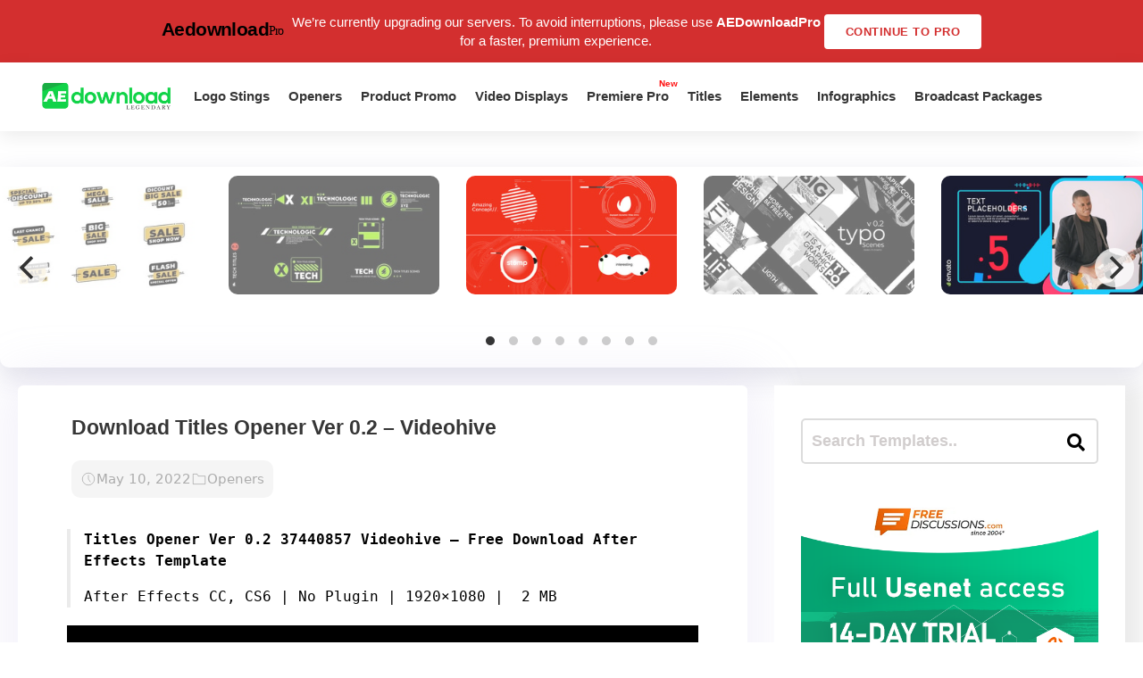

--- FILE ---
content_type: text/html; charset=utf-8
request_url: https://www.google.com/recaptcha/api2/aframe
body_size: 256
content:
<!DOCTYPE HTML><html><head><meta http-equiv="content-type" content="text/html; charset=UTF-8"></head><body><script nonce="5Vgb96cdcMrTazvwifk93Q">/** Anti-fraud and anti-abuse applications only. See google.com/recaptcha */ try{var clients={'sodar':'https://pagead2.googlesyndication.com/pagead/sodar?'};window.addEventListener("message",function(a){try{if(a.source===window.parent){var b=JSON.parse(a.data);var c=clients[b['id']];if(c){var d=document.createElement('img');d.src=c+b['params']+'&rc='+(localStorage.getItem("rc::a")?sessionStorage.getItem("rc::b"):"");window.document.body.appendChild(d);sessionStorage.setItem("rc::e",parseInt(sessionStorage.getItem("rc::e")||0)+1);localStorage.setItem("rc::h",'1769959205803');}}}catch(b){}});window.parent.postMessage("_grecaptcha_ready", "*");}catch(b){}</script></body></html>

--- FILE ---
content_type: text/javascript
request_url: https://aedownload.com/wp-content/themes/themeplace/sticky-sidebar.js?ver=6.8.3-b-modified-1762769280
body_size: 230
content:
document.addEventListener('DOMContentLoaded', function() {
    var topBar = document.getElementById('customTopBar');
    var offset = 800; // Distance after which the bar will appear
    var desktopMinWidth = 768; // Min width for desktop devices

    // Initial state
    topBar.style.opacity = '0'; // Initially hidden
    topBar.style.transform = 'translateY(-100%)'; // Initially hidden above the viewport
    topBar.style.transition = 'transform 0.3s ease, opacity 0.3s ease'; // Smooth transitions

    // Clone the button from the post
    var button = document.querySelector('.infopage112.rippleanim');
    if (button) {
        var clonedButton = button.cloneNode(true); // Clone the button
        topBar.appendChild(clonedButton); // Append the cloned button to the top bar
    }

    // Show the top bar on scroll for desktop
    if (window.innerWidth >= desktopMinWidth) {
        window.addEventListener('scroll', function() {
            var scrollTop = window.pageYOffset || document.documentElement.scrollTop;

            if (scrollTop > offset) {
                topBar.style.opacity = '1'; // Fade in
                topBar.style.transform = 'translateY(0)'; // Slide down to show
            } else {
                topBar.style.opacity = '0'; // Fade out
                topBar.style.transform = 'translateY(-100%)'; // Slide up to hide
            }
        });
    }
});


